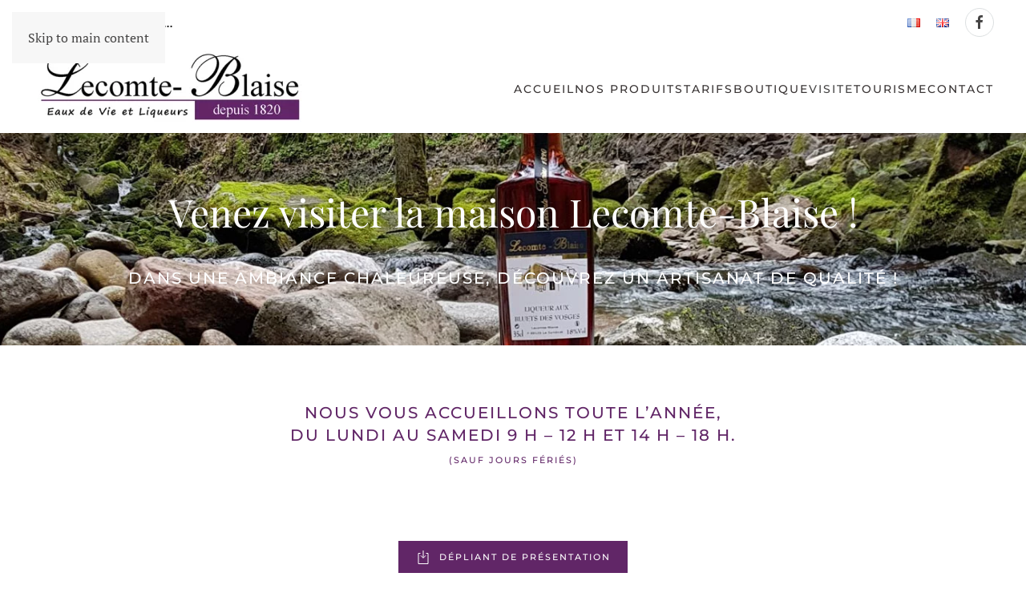

--- FILE ---
content_type: text/html; charset=UTF-8
request_url: https://www.lecomte-blaise.com/visite-degustation-film/
body_size: 14772
content:
<!DOCTYPE html>
<html lang="fr-FR">
    <head>
        <meta charset="UTF-8">
        <meta name="viewport" content="width=device-width, initial-scale=1">
        <link rel="icon" href="/wp-content/uploads/2023/07/favicon.png" sizes="any">
                <link rel="apple-touch-icon" href="/wp-content/uploads/2023/07/favicon.png">
                <meta name='robots' content='index, follow, max-image-preview:large, max-snippet:-1, max-video-preview:-1' />
<link rel="alternate" href="https://www.lecomte-blaise.com/visite-degustation-film/" hreflang="fr" />
<link rel="alternate" href="https://www.lecomte-blaise.com/en/visit/" hreflang="en" />

	<!-- This site is optimized with the Yoast SEO plugin v26.1.1 - https://yoast.com/wordpress/plugins/seo/ -->
	<title>Lecomte-Baise visite dégustation film distillerie boutique</title>
	<meta name="description" content="Comme plus de 25000 visiteurs par an, visitez Lecomte-Blaise et découvrez un artisanat de qualité et dégustez les spécialités régionales !" />
	<link rel="canonical" href="https://www.lecomte-blaise.com/visite-degustation-film/" />
	<meta property="og:locale" content="fr_FR" />
	<meta property="og:locale:alternate" content="en_GB" />
	<meta property="og:type" content="article" />
	<meta property="og:title" content="Lecomte-Baise visite dégustation film distillerie boutique" />
	<meta property="og:description" content="Comme plus de 25000 visiteurs par an, visitez Lecomte-Blaise et découvrez un artisanat de qualité et dégustez les spécialités régionales !" />
	<meta property="og:url" content="https://www.lecomte-blaise.com/visite-degustation-film/" />
	<meta property="og:site_name" content="Lecomte Blaise" />
	<meta property="article:publisher" content="https://www.facebook.com/LecomteBlaise" />
	<meta property="article:modified_time" content="2025-04-29T06:52:32+00:00" />
	<meta name="twitter:card" content="summary_large_image" />
	<meta name="twitter:label1" content="Durée de lecture estimée" />
	<meta name="twitter:data1" content="3 minutes" />
	<script type="application/ld+json" class="yoast-schema-graph">{"@context":"https://schema.org","@graph":[{"@type":"WebPage","@id":"https://www.lecomte-blaise.com/visite-degustation-film/","url":"https://www.lecomte-blaise.com/visite-degustation-film/","name":"Lecomte-Baise visite dégustation film distillerie boutique","isPartOf":{"@id":"https://www.lecomte-blaise.com/#website"},"datePublished":"2023-06-28T11:43:51+00:00","dateModified":"2025-04-29T06:52:32+00:00","description":"Comme plus de 25000 visiteurs par an, visitez Lecomte-Blaise et découvrez un artisanat de qualité et dégustez les spécialités régionales !","breadcrumb":{"@id":"https://www.lecomte-blaise.com/visite-degustation-film/#breadcrumb"},"inLanguage":"fr-FR","potentialAction":[{"@type":"ReadAction","target":["https://www.lecomte-blaise.com/visite-degustation-film/"]}]},{"@type":"BreadcrumbList","@id":"https://www.lecomte-blaise.com/visite-degustation-film/#breadcrumb","itemListElement":[{"@type":"ListItem","position":1,"name":"Accueil","item":"https://www.lecomte-blaise.com/"},{"@type":"ListItem","position":2,"name":"Visite"}]},{"@type":"WebSite","@id":"https://www.lecomte-blaise.com/#website","url":"https://www.lecomte-blaise.com/","name":"Lecomte Blaise","description":"Fabrication et vente eaux de vie et liqueurs","publisher":{"@id":"https://www.lecomte-blaise.com/#organization"},"potentialAction":[{"@type":"SearchAction","target":{"@type":"EntryPoint","urlTemplate":"https://www.lecomte-blaise.com/?s={search_term_string}"},"query-input":{"@type":"PropertyValueSpecification","valueRequired":true,"valueName":"search_term_string"}}],"inLanguage":"fr-FR"},{"@type":"Organization","@id":"https://www.lecomte-blaise.com/#organization","name":"Lecomte Blaise","url":"https://www.lecomte-blaise.com/","logo":{"@type":"ImageObject","inLanguage":"fr-FR","@id":"https://www.lecomte-blaise.com/#/schema/logo/image/","url":"https://www.lecomte-blaise.com/wp-content/uploads/2023/06/logo-Lecomte-Blaise.jpg","contentUrl":"https://www.lecomte-blaise.com/wp-content/uploads/2023/06/logo-Lecomte-Blaise.jpg","width":500,"height":157,"caption":"Lecomte Blaise"},"image":{"@id":"https://www.lecomte-blaise.com/#/schema/logo/image/"},"sameAs":["https://www.facebook.com/LecomteBlaise"]}]}</script>
	<!-- / Yoast SEO plugin. -->


<link rel="alternate" type="application/rss+xml" title="Lecomte Blaise &raquo; Flux" href="https://www.lecomte-blaise.com/feed/" />
<link rel="alternate" type="application/rss+xml" title="Lecomte Blaise &raquo; Flux des commentaires" href="https://www.lecomte-blaise.com/comments/feed/" />
<link rel="preload" href="https://www.lecomte-blaise.com/wp-content/uploads/2023/06/logo-Lecomte-Blaise.jpg" as="image" />
<link rel="alternate" title="oEmbed (JSON)" type="application/json+oembed" href="https://www.lecomte-blaise.com/wp-json/oembed/1.0/embed?url=https%3A%2F%2Fwww.lecomte-blaise.com%2Fvisite-degustation-film%2F" />
<link rel="alternate" title="oEmbed (XML)" type="text/xml+oembed" href="https://www.lecomte-blaise.com/wp-json/oembed/1.0/embed?url=https%3A%2F%2Fwww.lecomte-blaise.com%2Fvisite-degustation-film%2F&#038;format=xml" />
<style id='wp-emoji-styles-inline-css'>

	img.wp-smiley, img.emoji {
		display: inline !important;
		border: none !important;
		box-shadow: none !important;
		height: 1em !important;
		width: 1em !important;
		margin: 0 0.07em !important;
		vertical-align: -0.1em !important;
		background: none !important;
		padding: 0 !important;
	}
/*# sourceURL=wp-emoji-styles-inline-css */
</style>
<style id='wp-block-library-inline-css'>
:root{--wp-block-synced-color:#7a00df;--wp-block-synced-color--rgb:122,0,223;--wp-bound-block-color:var(--wp-block-synced-color);--wp-editor-canvas-background:#ddd;--wp-admin-theme-color:#007cba;--wp-admin-theme-color--rgb:0,124,186;--wp-admin-theme-color-darker-10:#006ba1;--wp-admin-theme-color-darker-10--rgb:0,107,160.5;--wp-admin-theme-color-darker-20:#005a87;--wp-admin-theme-color-darker-20--rgb:0,90,135;--wp-admin-border-width-focus:2px}@media (min-resolution:192dpi){:root{--wp-admin-border-width-focus:1.5px}}.wp-element-button{cursor:pointer}:root .has-very-light-gray-background-color{background-color:#eee}:root .has-very-dark-gray-background-color{background-color:#313131}:root .has-very-light-gray-color{color:#eee}:root .has-very-dark-gray-color{color:#313131}:root .has-vivid-green-cyan-to-vivid-cyan-blue-gradient-background{background:linear-gradient(135deg,#00d084,#0693e3)}:root .has-purple-crush-gradient-background{background:linear-gradient(135deg,#34e2e4,#4721fb 50%,#ab1dfe)}:root .has-hazy-dawn-gradient-background{background:linear-gradient(135deg,#faaca8,#dad0ec)}:root .has-subdued-olive-gradient-background{background:linear-gradient(135deg,#fafae1,#67a671)}:root .has-atomic-cream-gradient-background{background:linear-gradient(135deg,#fdd79a,#004a59)}:root .has-nightshade-gradient-background{background:linear-gradient(135deg,#330968,#31cdcf)}:root .has-midnight-gradient-background{background:linear-gradient(135deg,#020381,#2874fc)}:root{--wp--preset--font-size--normal:16px;--wp--preset--font-size--huge:42px}.has-regular-font-size{font-size:1em}.has-larger-font-size{font-size:2.625em}.has-normal-font-size{font-size:var(--wp--preset--font-size--normal)}.has-huge-font-size{font-size:var(--wp--preset--font-size--huge)}.has-text-align-center{text-align:center}.has-text-align-left{text-align:left}.has-text-align-right{text-align:right}.has-fit-text{white-space:nowrap!important}#end-resizable-editor-section{display:none}.aligncenter{clear:both}.items-justified-left{justify-content:flex-start}.items-justified-center{justify-content:center}.items-justified-right{justify-content:flex-end}.items-justified-space-between{justify-content:space-between}.screen-reader-text{border:0;clip-path:inset(50%);height:1px;margin:-1px;overflow:hidden;padding:0;position:absolute;width:1px;word-wrap:normal!important}.screen-reader-text:focus{background-color:#ddd;clip-path:none;color:#444;display:block;font-size:1em;height:auto;left:5px;line-height:normal;padding:15px 23px 14px;text-decoration:none;top:5px;width:auto;z-index:100000}html :where(.has-border-color){border-style:solid}html :where([style*=border-top-color]){border-top-style:solid}html :where([style*=border-right-color]){border-right-style:solid}html :where([style*=border-bottom-color]){border-bottom-style:solid}html :where([style*=border-left-color]){border-left-style:solid}html :where([style*=border-width]){border-style:solid}html :where([style*=border-top-width]){border-top-style:solid}html :where([style*=border-right-width]){border-right-style:solid}html :where([style*=border-bottom-width]){border-bottom-style:solid}html :where([style*=border-left-width]){border-left-style:solid}html :where(img[class*=wp-image-]){height:auto;max-width:100%}:where(figure){margin:0 0 1em}html :where(.is-position-sticky){--wp-admin--admin-bar--position-offset:var(--wp-admin--admin-bar--height,0px)}@media screen and (max-width:600px){html :where(.is-position-sticky){--wp-admin--admin-bar--position-offset:0px}}

/*# sourceURL=wp-block-library-inline-css */
</style><style id='global-styles-inline-css'>
:root{--wp--preset--aspect-ratio--square: 1;--wp--preset--aspect-ratio--4-3: 4/3;--wp--preset--aspect-ratio--3-4: 3/4;--wp--preset--aspect-ratio--3-2: 3/2;--wp--preset--aspect-ratio--2-3: 2/3;--wp--preset--aspect-ratio--16-9: 16/9;--wp--preset--aspect-ratio--9-16: 9/16;--wp--preset--color--black: #000000;--wp--preset--color--cyan-bluish-gray: #abb8c3;--wp--preset--color--white: #ffffff;--wp--preset--color--pale-pink: #f78da7;--wp--preset--color--vivid-red: #cf2e2e;--wp--preset--color--luminous-vivid-orange: #ff6900;--wp--preset--color--luminous-vivid-amber: #fcb900;--wp--preset--color--light-green-cyan: #7bdcb5;--wp--preset--color--vivid-green-cyan: #00d084;--wp--preset--color--pale-cyan-blue: #8ed1fc;--wp--preset--color--vivid-cyan-blue: #0693e3;--wp--preset--color--vivid-purple: #9b51e0;--wp--preset--gradient--vivid-cyan-blue-to-vivid-purple: linear-gradient(135deg,rgb(6,147,227) 0%,rgb(155,81,224) 100%);--wp--preset--gradient--light-green-cyan-to-vivid-green-cyan: linear-gradient(135deg,rgb(122,220,180) 0%,rgb(0,208,130) 100%);--wp--preset--gradient--luminous-vivid-amber-to-luminous-vivid-orange: linear-gradient(135deg,rgb(252,185,0) 0%,rgb(255,105,0) 100%);--wp--preset--gradient--luminous-vivid-orange-to-vivid-red: linear-gradient(135deg,rgb(255,105,0) 0%,rgb(207,46,46) 100%);--wp--preset--gradient--very-light-gray-to-cyan-bluish-gray: linear-gradient(135deg,rgb(238,238,238) 0%,rgb(169,184,195) 100%);--wp--preset--gradient--cool-to-warm-spectrum: linear-gradient(135deg,rgb(74,234,220) 0%,rgb(151,120,209) 20%,rgb(207,42,186) 40%,rgb(238,44,130) 60%,rgb(251,105,98) 80%,rgb(254,248,76) 100%);--wp--preset--gradient--blush-light-purple: linear-gradient(135deg,rgb(255,206,236) 0%,rgb(152,150,240) 100%);--wp--preset--gradient--blush-bordeaux: linear-gradient(135deg,rgb(254,205,165) 0%,rgb(254,45,45) 50%,rgb(107,0,62) 100%);--wp--preset--gradient--luminous-dusk: linear-gradient(135deg,rgb(255,203,112) 0%,rgb(199,81,192) 50%,rgb(65,88,208) 100%);--wp--preset--gradient--pale-ocean: linear-gradient(135deg,rgb(255,245,203) 0%,rgb(182,227,212) 50%,rgb(51,167,181) 100%);--wp--preset--gradient--electric-grass: linear-gradient(135deg,rgb(202,248,128) 0%,rgb(113,206,126) 100%);--wp--preset--gradient--midnight: linear-gradient(135deg,rgb(2,3,129) 0%,rgb(40,116,252) 100%);--wp--preset--font-size--small: 13px;--wp--preset--font-size--medium: 20px;--wp--preset--font-size--large: 36px;--wp--preset--font-size--x-large: 42px;--wp--preset--spacing--20: 0.44rem;--wp--preset--spacing--30: 0.67rem;--wp--preset--spacing--40: 1rem;--wp--preset--spacing--50: 1.5rem;--wp--preset--spacing--60: 2.25rem;--wp--preset--spacing--70: 3.38rem;--wp--preset--spacing--80: 5.06rem;--wp--preset--shadow--natural: 6px 6px 9px rgba(0, 0, 0, 0.2);--wp--preset--shadow--deep: 12px 12px 50px rgba(0, 0, 0, 0.4);--wp--preset--shadow--sharp: 6px 6px 0px rgba(0, 0, 0, 0.2);--wp--preset--shadow--outlined: 6px 6px 0px -3px rgb(255, 255, 255), 6px 6px rgb(0, 0, 0);--wp--preset--shadow--crisp: 6px 6px 0px rgb(0, 0, 0);}:where(.is-layout-flex){gap: 0.5em;}:where(.is-layout-grid){gap: 0.5em;}body .is-layout-flex{display: flex;}.is-layout-flex{flex-wrap: wrap;align-items: center;}.is-layout-flex > :is(*, div){margin: 0;}body .is-layout-grid{display: grid;}.is-layout-grid > :is(*, div){margin: 0;}:where(.wp-block-columns.is-layout-flex){gap: 2em;}:where(.wp-block-columns.is-layout-grid){gap: 2em;}:where(.wp-block-post-template.is-layout-flex){gap: 1.25em;}:where(.wp-block-post-template.is-layout-grid){gap: 1.25em;}.has-black-color{color: var(--wp--preset--color--black) !important;}.has-cyan-bluish-gray-color{color: var(--wp--preset--color--cyan-bluish-gray) !important;}.has-white-color{color: var(--wp--preset--color--white) !important;}.has-pale-pink-color{color: var(--wp--preset--color--pale-pink) !important;}.has-vivid-red-color{color: var(--wp--preset--color--vivid-red) !important;}.has-luminous-vivid-orange-color{color: var(--wp--preset--color--luminous-vivid-orange) !important;}.has-luminous-vivid-amber-color{color: var(--wp--preset--color--luminous-vivid-amber) !important;}.has-light-green-cyan-color{color: var(--wp--preset--color--light-green-cyan) !important;}.has-vivid-green-cyan-color{color: var(--wp--preset--color--vivid-green-cyan) !important;}.has-pale-cyan-blue-color{color: var(--wp--preset--color--pale-cyan-blue) !important;}.has-vivid-cyan-blue-color{color: var(--wp--preset--color--vivid-cyan-blue) !important;}.has-vivid-purple-color{color: var(--wp--preset--color--vivid-purple) !important;}.has-black-background-color{background-color: var(--wp--preset--color--black) !important;}.has-cyan-bluish-gray-background-color{background-color: var(--wp--preset--color--cyan-bluish-gray) !important;}.has-white-background-color{background-color: var(--wp--preset--color--white) !important;}.has-pale-pink-background-color{background-color: var(--wp--preset--color--pale-pink) !important;}.has-vivid-red-background-color{background-color: var(--wp--preset--color--vivid-red) !important;}.has-luminous-vivid-orange-background-color{background-color: var(--wp--preset--color--luminous-vivid-orange) !important;}.has-luminous-vivid-amber-background-color{background-color: var(--wp--preset--color--luminous-vivid-amber) !important;}.has-light-green-cyan-background-color{background-color: var(--wp--preset--color--light-green-cyan) !important;}.has-vivid-green-cyan-background-color{background-color: var(--wp--preset--color--vivid-green-cyan) !important;}.has-pale-cyan-blue-background-color{background-color: var(--wp--preset--color--pale-cyan-blue) !important;}.has-vivid-cyan-blue-background-color{background-color: var(--wp--preset--color--vivid-cyan-blue) !important;}.has-vivid-purple-background-color{background-color: var(--wp--preset--color--vivid-purple) !important;}.has-black-border-color{border-color: var(--wp--preset--color--black) !important;}.has-cyan-bluish-gray-border-color{border-color: var(--wp--preset--color--cyan-bluish-gray) !important;}.has-white-border-color{border-color: var(--wp--preset--color--white) !important;}.has-pale-pink-border-color{border-color: var(--wp--preset--color--pale-pink) !important;}.has-vivid-red-border-color{border-color: var(--wp--preset--color--vivid-red) !important;}.has-luminous-vivid-orange-border-color{border-color: var(--wp--preset--color--luminous-vivid-orange) !important;}.has-luminous-vivid-amber-border-color{border-color: var(--wp--preset--color--luminous-vivid-amber) !important;}.has-light-green-cyan-border-color{border-color: var(--wp--preset--color--light-green-cyan) !important;}.has-vivid-green-cyan-border-color{border-color: var(--wp--preset--color--vivid-green-cyan) !important;}.has-pale-cyan-blue-border-color{border-color: var(--wp--preset--color--pale-cyan-blue) !important;}.has-vivid-cyan-blue-border-color{border-color: var(--wp--preset--color--vivid-cyan-blue) !important;}.has-vivid-purple-border-color{border-color: var(--wp--preset--color--vivid-purple) !important;}.has-vivid-cyan-blue-to-vivid-purple-gradient-background{background: var(--wp--preset--gradient--vivid-cyan-blue-to-vivid-purple) !important;}.has-light-green-cyan-to-vivid-green-cyan-gradient-background{background: var(--wp--preset--gradient--light-green-cyan-to-vivid-green-cyan) !important;}.has-luminous-vivid-amber-to-luminous-vivid-orange-gradient-background{background: var(--wp--preset--gradient--luminous-vivid-amber-to-luminous-vivid-orange) !important;}.has-luminous-vivid-orange-to-vivid-red-gradient-background{background: var(--wp--preset--gradient--luminous-vivid-orange-to-vivid-red) !important;}.has-very-light-gray-to-cyan-bluish-gray-gradient-background{background: var(--wp--preset--gradient--very-light-gray-to-cyan-bluish-gray) !important;}.has-cool-to-warm-spectrum-gradient-background{background: var(--wp--preset--gradient--cool-to-warm-spectrum) !important;}.has-blush-light-purple-gradient-background{background: var(--wp--preset--gradient--blush-light-purple) !important;}.has-blush-bordeaux-gradient-background{background: var(--wp--preset--gradient--blush-bordeaux) !important;}.has-luminous-dusk-gradient-background{background: var(--wp--preset--gradient--luminous-dusk) !important;}.has-pale-ocean-gradient-background{background: var(--wp--preset--gradient--pale-ocean) !important;}.has-electric-grass-gradient-background{background: var(--wp--preset--gradient--electric-grass) !important;}.has-midnight-gradient-background{background: var(--wp--preset--gradient--midnight) !important;}.has-small-font-size{font-size: var(--wp--preset--font-size--small) !important;}.has-medium-font-size{font-size: var(--wp--preset--font-size--medium) !important;}.has-large-font-size{font-size: var(--wp--preset--font-size--large) !important;}.has-x-large-font-size{font-size: var(--wp--preset--font-size--x-large) !important;}
/*# sourceURL=global-styles-inline-css */
</style>

<style id='classic-theme-styles-inline-css'>
/*! This file is auto-generated */
.wp-block-button__link{color:#fff;background-color:#32373c;border-radius:9999px;box-shadow:none;text-decoration:none;padding:calc(.667em + 2px) calc(1.333em + 2px);font-size:1.125em}.wp-block-file__button{background:#32373c;color:#fff;text-decoration:none}
/*# sourceURL=/wp-includes/css/classic-themes.min.css */
</style>
<style id='age-gate-custom-inline-css'>
:root{--ag-background-color: rgba(0,0,0,0.7);--ag-background-image-position: center center;--ag-background-image-opacity: 1;--ag-form-background: rgba(255,255,255,1);--ag-text-color: #000000;--ag-blur: 5px;}
/*# sourceURL=age-gate-custom-inline-css */
</style>
<link rel='stylesheet' id='age-gate-css' href='https://www.lecomte-blaise.com/wp-content/plugins/age-gate/dist/main.css?ver=3.7.1' media='all' />
<style id='age-gate-options-inline-css'>
:root{--ag-background-color: rgba(0,0,0,0.7);--ag-background-image-position: center center;--ag-background-image-opacity: 1;--ag-form-background: rgba(255,255,255,1);--ag-text-color: #000000;--ag-blur: 5px;}
/*# sourceURL=age-gate-options-inline-css */
</style>
<link rel='stylesheet' id='contact-form-7-css' href='https://www.lecomte-blaise.com/wp-content/plugins/contact-form-7/includes/css/styles.css?ver=6.1.2' media='all' />
<link href="https://www.lecomte-blaise.com/wp-content/themes/yootheme/css/theme.1.css?ver=1765808659" rel="stylesheet">
<link rel="https://api.w.org/" href="https://www.lecomte-blaise.com/wp-json/" /><link rel="alternate" title="JSON" type="application/json" href="https://www.lecomte-blaise.com/wp-json/wp/v2/pages/12" /><link rel="EditURI" type="application/rsd+xml" title="RSD" href="https://www.lecomte-blaise.com/xmlrpc.php?rsd" />
<meta name="generator" content="WordPress 6.9" />
<link rel='shortlink' href='https://www.lecomte-blaise.com/?p=12' />
<script src="https://www.lecomte-blaise.com/wp-content/themes/yootheme/packages/theme-cookie/app/cookie.min.js?ver=4.5.28" defer></script>
<script src="https://www.lecomte-blaise.com/wp-content/themes/yootheme/vendor/assets/uikit/dist/js/uikit.min.js?ver=4.5.28"></script>
<script src="https://www.lecomte-blaise.com/wp-content/themes/yootheme/vendor/assets/uikit/dist/js/uikit-icons-fuse.min.js?ver=4.5.28"></script>
<script src="https://www.lecomte-blaise.com/wp-content/themes/yootheme/js/theme.js?ver=4.5.28"></script>
<script>window.yootheme ||= {}; var $theme = yootheme.theme = {"cookie":{"mode":"consent","template":"<div class=\"tm-cookie-banner uk-section uk-section-xsmall uk-section-primary uk-position-bottom uk-position-fixed\">\n        <div class=\"uk-container uk-container-expand uk-text-center\">\n\n            <p>Outre les cookies n\u00e9cessaires au bon fonctionnement du site, nous utilisons des cookies \u00e0 but statistique. En naviguant sur ce site, vous acceptez notre utilisation des cookies. Pour les param\u00e9trer, veuillez vous r\u00e9f\u00e9rer \u00e0 notre <a href=\"https:\/\/www.boutique.lecomte-blaise.com\/politique-de-confidentialite\/\">politique de confidentialit\u00e9<\/a>.<\/p>\n                            <button type=\"button\" class=\"js-accept uk-button uk-button-secondary uk-margin-small-left\" data-uk-toggle=\"target: !.uk-section; animation: true\">Accepter<\/button>\n            \n                        <button type=\"button\" class=\"js-reject uk-button uk-button-secondary uk-margin-small-left\" data-uk-toggle=\"target: !.uk-section; animation: true\">Non<\/button>\n            \n        <\/div>\n    <\/div>","position":"bottom"},"i18n":{"close":{"label":"Fermer","0":"yootheme"},"totop":{"label":"Back to top","0":"yootheme"},"marker":{"label":"Open","0":"yootheme"},"navbarToggleIcon":{"label":"Ouvrir le menu","0":"yootheme"},"paginationPrevious":{"label":"Page pr\u00e9c\u00e9dente","0":"yootheme"},"paginationNext":{"label":"Page suivante","0":"yootheme"},"searchIcon":{"toggle":"Open Search","submit":"Submit Search"},"slider":{"next":"Next slide","previous":"Previous slide","slideX":"Slide %s","slideLabel":"%s of %s"},"slideshow":{"next":"Next slide","previous":"Previous slide","slideX":"Slide %s","slideLabel":"%s of %s"},"lightboxPanel":{"next":"Next slide","previous":"Previous slide","slideLabel":"%s of %s","close":"Close"}}};</script>
		<style id="wp-custom-css">
			.age-gate-heading-title-logo, .age-gate__heading-title--logo {
    max-width: var(--ag-logo-max-width,80%);
}		</style>
		    </head>
    <body class="wp-singular page-template-default page page-id-12 wp-theme-yootheme ">

        
        <div class="uk-hidden-visually uk-notification uk-notification-top-left uk-width-auto">
            <div class="uk-notification-message">
                <a href="#tm-main" class="uk-link-reset">Skip to main content</a>
            </div>
        </div>

        
        
        <div class="tm-page">

                        


<header class="tm-header-mobile uk-hidden@m">


    
        <div class="uk-navbar-container">

            <div class="uk-container uk-container-expand">
                <nav class="uk-navbar" uk-navbar="{&quot;align&quot;:&quot;left&quot;,&quot;container&quot;:&quot;.tm-header-mobile&quot;,&quot;boundary&quot;:&quot;.tm-header-mobile .uk-navbar-container&quot;}">

                                        <div class="uk-navbar-left ">

                                                    <a href="https://www.lecomte-blaise.com/" aria-label="Retourner à l'accueil" class="uk-logo uk-navbar-item">
    <picture>
<source type="image/webp" srcset="/wp-content/themes/yootheme/cache/60/logo-Lecomte-Blaise-608eace3.webp 220w, /wp-content/themes/yootheme/cache/54/logo-Lecomte-Blaise-542ced2b.webp 440w" sizes="(min-width: 220px) 220px">
<img alt loading="eager" src="/wp-content/themes/yootheme/cache/61/logo-Lecomte-Blaise-61f34eb2.jpeg" width="220" height="69">
</picture></a>                        
                        
                        
                    </div>
                    
                    
                                        <div class="uk-navbar-right">

                                                                            
                                                    <a uk-toggle href="#tm-dialog-mobile" class="uk-navbar-toggle">

        
        <div uk-navbar-toggle-icon></div>

        
    </a>                        
                    </div>
                    
                </nav>
            </div>

        </div>

    



        <div id="tm-dialog-mobile" uk-offcanvas="container: true; overlay: true" mode="slide" flip>
        <div class="uk-offcanvas-bar uk-flex uk-flex-column">

                        <button class="uk-offcanvas-close uk-close-large" type="button" uk-close uk-toggle="cls: uk-close-large; mode: media; media: @s"></button>
            
                        <div class="uk-margin-auto-bottom">
                
<div class="uk-panel widget widget_nav_menu" id="nav_menu-7">

    
    
<ul class="uk-nav uk-nav-default">
    
	<li class="menu-item menu-item-type-post_type menu-item-object-page menu-item-home"><a href="https://www.lecomte-blaise.com/">Accueil</a></li>
	<li class="menu-item menu-item-type-post_type menu-item-object-page"><a href="https://www.lecomte-blaise.com/cocktails-liqueurs-mirabelle/">Nos produits</a></li>
	<li class="menu-item menu-item-type-post_type menu-item-object-page"><a href="https://www.lecomte-blaise.com/tarifs-particuliers-professionnels/">Tarifs</a></li>
	<li class="menu-item menu-item-type-custom menu-item-object-custom"><a href="https://www.boutique.lecomte-blaise.com/">Boutique</a></li>
	<li class="menu-item menu-item-type-post_type menu-item-object-page current-menu-item page_item page-item-12 current_page_item uk-active"><a href="https://www.lecomte-blaise.com/visite-degustation-film/">Visite</a></li>
	<li class="menu-item menu-item-type-post_type menu-item-object-page"><a href="https://www.lecomte-blaise.com/tourisme-sejour-vosges/">Tourisme</a></li>
	<li class="menu-item menu-item-type-post_type menu-item-object-page"><a href="https://www.lecomte-blaise.com/contact-informations-formulaire/">Contact</a></li></ul>

</div>
            </div>
            
            
        </div>
    </div>
    
    
    

</header>


<div class="tm-toolbar tm-toolbar-default uk-visible@m">
    <div class="uk-container uk-flex uk-flex-middle">

                <div>
            <div class="uk-grid-medium uk-child-width-auto uk-flex-middle" uk-grid="margin: uk-margin-small-top">

                                <div>
<div class="uk-panel widget widget_builderwidget" id="builderwidget-4">

    
    <div class="uk-grid tm-grid-expand uk-child-width-1-1 uk-grid-margin">
<div class="uk-width-1-1">
    
        
            
            
            
                
                    <div class="uk-panel uk-margin"><p><em>Dans les Hautes-Vosges...</em></p></div>
                
            
        
    
</div></div>
</div>
</div>                
                
            </div>
        </div>
        
                <div class="uk-margin-auto-left">
            <div class="uk-grid-medium uk-child-width-auto uk-flex-middle" uk-grid="margin: uk-margin-small-top">
                <div>
<div class="uk-panel widget widget_nav_menu" id="nav_menu-6">

    
    
<ul class="uk-subnav" uk-dropnav="{&quot;boundary&quot;:&quot;false&quot;,&quot;container&quot;:&quot;body&quot;}">
    
	<li class="lang-item lang-item-3 lang-item-fr current-lang lang-item-first menu-item menu-item-type-custom menu-item-object-custom"><a href="https://www.lecomte-blaise.com/visite-degustation-film/"><img src="[data-uri]" alt="Français" width="16" height="11" style="width: 16px; height: 11px;" /></a></li>
	<li class="lang-item lang-item-6 lang-item-en menu-item menu-item-type-custom menu-item-object-custom"><a href="https://www.lecomte-blaise.com/en/visit/"><img src="[data-uri]" alt="English" width="16" height="11" style="width: 16px; height: 11px;" /></a></li></ul>

</div>
</div><div>
<div class="uk-panel">

    
    <ul class="uk-grid uk-flex-inline uk-flex-middle uk-flex-nowrap uk-grid-small">                    <li><a href="https://www.facebook.com/LecomteBlaise/" class="uk-preserve-width uk-icon-button" rel="noreferrer" target="_blank"><span uk-icon="icon: facebook;"></span></a></li>
            </ul>
</div>
</div>            </div>
        </div>
        
    </div>
</div>

<header class="tm-header uk-visible@m">



    
        <div class="uk-navbar-container">

            <div class="uk-container">
                <nav class="uk-navbar" uk-navbar="{&quot;align&quot;:&quot;left&quot;,&quot;container&quot;:&quot;.tm-header&quot;,&quot;boundary&quot;:&quot;.tm-header .uk-navbar-container&quot;}">

                                        <div class="uk-navbar-left ">

                                                    <a href="https://www.lecomte-blaise.com/" aria-label="Retourner à l'accueil" class="uk-logo uk-navbar-item">
    <picture>
<source type="image/webp" srcset="/wp-content/themes/yootheme/cache/55/logo-Lecomte-Blaise-55e73268.webp 350w, /wp-content/themes/yootheme/cache/19/logo-Lecomte-Blaise-1983389e.webp 499w, /wp-content/themes/yootheme/cache/57/logo-Lecomte-Blaise-57d424f6.webp 500w" sizes="(min-width: 350px) 350px">
<img alt loading="eager" src="/wp-content/themes/yootheme/cache/54/logo-Lecomte-Blaise-549ad039.jpeg" width="350" height="110">
</picture></a>                        
                        
                        
                    </div>
                    
                    
                                        <div class="uk-navbar-right">

                                                    
<ul class="uk-navbar-nav">
    
	<li class="menu-item menu-item-type-post_type menu-item-object-page menu-item-home"><a href="https://www.lecomte-blaise.com/">Accueil</a></li>
	<li class="menu-item menu-item-type-post_type menu-item-object-page"><a href="https://www.lecomte-blaise.com/cocktails-liqueurs-mirabelle/">Nos produits</a></li>
	<li class="menu-item menu-item-type-post_type menu-item-object-page"><a href="https://www.lecomte-blaise.com/tarifs-particuliers-professionnels/">Tarifs</a></li>
	<li class="menu-item menu-item-type-custom menu-item-object-custom"><a href="https://www.boutique.lecomte-blaise.com/">Boutique</a></li>
	<li class="menu-item menu-item-type-post_type menu-item-object-page current-menu-item page_item page-item-12 current_page_item uk-active"><a href="https://www.lecomte-blaise.com/visite-degustation-film/">Visite</a></li>
	<li class="menu-item menu-item-type-post_type menu-item-object-page"><a href="https://www.lecomte-blaise.com/tourisme-sejour-vosges/">Tourisme</a></li>
	<li class="menu-item menu-item-type-post_type menu-item-object-page"><a href="https://www.lecomte-blaise.com/contact-informations-formulaire/">Contact</a></li></ul>
                        
                                                                            
                    </div>
                    
                </nav>
            </div>

        </div>

    







</header>

            
            
            <main id="tm-main" >

                <!-- Builder #page -->
<div class="uk-section-default">
        <div data-src="/wp-content/uploads/2023/06/riviere.jpg" data-sources="[{&quot;type&quot;:&quot;image\/webp&quot;,&quot;srcset&quot;:&quot;\/wp-content\/themes\/yootheme\/cache\/97\/riviere-97563d89.webp 2000w&quot;,&quot;sizes&quot;:&quot;(max-aspect-ratio: 2000\/780) 256vh&quot;}]" uk-img class="uk-background-norepeat uk-background-cover uk-background-center-center uk-background-fixed uk-section">    
        
        
        
            
                                <div class="uk-container">                
                    <div class="uk-grid tm-grid-expand uk-child-width-1-1 uk-grid-margin">
<div class="uk-light uk-width-1-1@m">
    
        
            
            
            
                
                    
<h2 class="uk-heading-small uk-text-center">        Venez visiter la maison Lecomte-Blaise !    </h2>
<div class="uk-h4 uk-text-center">        Dans une ambiance chaleureuse, découvrez un artisanat de qualité !    </div>
                
            
        
    
</div></div>
                                </div>                
            
        
        </div>
    
</div>
<div class="uk-section-default uk-section">
    
        
        
        
            
                                <div class="uk-container">                
                    <div class="uk-grid tm-grid-expand uk-child-width-1-1 uk-margin-large">
<div class="uk-width-1-1@m">
    
        
            
            
            
                
                    
<div class="uk-h4 uk-text-primary uk-text-center">        <p>Nous vous accueillons toute l’année, <br />du lundi au samedi 9 h &#8211; 12 h et 14 h &#8211; 18 h.<br /><span style="font-size: 8pt;">(sauf jours fériés)</span></p>    </div>
                
            
        
    
</div></div><div class="uk-grid tm-grid-expand uk-child-width-1-1 uk-grid-margin">
<div class="uk-width-1-1@m">
    
        
            
            
            
                
                    
<div class="uk-margin uk-text-center">
    
    
        
        
<a class="el-content uk-button uk-button-default uk-flex-inline uk-flex-center uk-flex-middle" href="/wp-content/uploads/2025/04/depliant-Lecomte-Blaise-2025.pdf" target="_blank">
        <span class="uk-margin-small-right" uk-icon="pull"></span>    
        dépliant de présentation    
    
</a>


        
    
    
</div>

                
            
        
    
</div></div><div class="uk-grid tm-grid-expand uk-grid-margin" uk-grid>
<div class="uk-grid-item-match uk-width-1-2@m">
        <div class="uk-tile-muted uk-tile  uk-tile-small">    
        
            
            
            
                
                    
<h2 class="uk-text-center">        Individuels    </h2>
<div class="uk-panel uk-margin-remove-first-child uk-margin uk-text-justify">
    
        
            
                
            
            
                
                
                    

        
        
        
    
                

    
                <picture>
<source type="image/webp" srcset="/wp-content/themes/yootheme/cache/8c/visite-individuel-8c14e2b6.webp 768w, /wp-content/themes/yootheme/cache/77/visite-individuel-770e48b3.webp 800w" sizes="(min-width: 800px) 800px">
<img decoding="async" src="/wp-content/themes/yootheme/cache/51/visite-individuel-5183892b.jpeg" width="800" height="533" alt="accueil avec le sourire dégustation film vente" loading="lazy" class="el-image uk-margin-top">
</picture>        
        
    
        
        
                <div class="el-content uk-panel uk-margin-top"><p>Grâce à notre circuit de <strong>visite libre</strong>, vous pourrez découvrir à votre rythme la cuverie de fruits de 1903, un alambic de démonstration, la préparation des commandes…<br />Partez à la découverte des multiples parfums de fruits, du savoir-faire, apprenez à connaître les étapes qui conduisent à obtenir une grande eau-de-vie.</p>
<p>Lors de votre visite, assistez à la projection d’un film sur les différentes étapes de la fabrication (en&nbsp;français).<br />La visite se conclue dans la plus grande convivialité par une dégustation des spécialités à choisir dans&nbsp;notre gamme. Eaux de Vie, liqueurs, cocktails, apéritifs, absinthes… qu’aimeriez-vous déguster ?</p>
<p>Visite libre, film et dégustation gratuits. Possibilité d’achats</p></div>        
        
        

                
                
            
        
    
</div>
                
            
        
        </div>    
</div>
<div class="uk-grid-item-match uk-width-1-2@m">
        <div class="uk-card-primary uk-card uk-card-small uk-card-body">    
        
            
            
            
                
                    
<h2 class="uk-text-center">        Groupes (+ 25 pers)    </h2>
<div class="uk-panel uk-margin-remove-first-child uk-margin uk-text-justify">
    
        
            
                
            
            
                                

    
                <picture>
<source type="image/webp" srcset="/wp-content/themes/yootheme/cache/e3/visitez-2-2-e3edf9b6.webp 768w, /wp-content/themes/yootheme/cache/82/visitez-2-2-826bc2c8.webp 799w, /wp-content/themes/yootheme/cache/a2/visitez-2-2-a26e592c.webp 800w" sizes="(min-width: 800px) 800px">
<img decoding="async" src="/wp-content/themes/yootheme/cache/b8/visitez-2-2-b8b34546.jpeg" width="800" height="534" alt="visite guidée dégusation film bonne ambiance joyeux" loading="lazy" class="el-image">
</picture>        
        
    
                
                
                    

        
        
        
    
        
        
                <div class="el-content uk-panel uk-margin-top"><p>Les groupes sont accueillis toute l’année sur réservation du lundi au samedi. N’hésitez pas à nous <a href="https://www.lecomte-blaise.com/contact-informations-formulaire/">contacter</a> !</p>
<p>La visite est guidée par un membre de l’entreprise qui explique tout le processus de fabrication (en français).</p>
<p>Assistez aussi à la projection d’un <strong>film sur les différentes étapes de la fabrication</strong> (en français). A l’issue de la visite et du film, nous vous proposons une dégustation de nos spécialités, à choisir<br />parmi toute notre gamme.</p>
<p>Visite guidée, film et dégustation gratuits. Possibilité d’achats</p></div>        
        
        

                
                
            
        
    
</div>
                
            
        
        </div>    
</div></div><div class="uk-grid tm-grid-expand uk-child-width-1-1 uk-grid-margin">
<div class="uk-grid-item-match uk-width-1-1">
        <div class="uk-card-primary uk-card uk-card-body uk-padding-remove">    
        
            
            
            
                
                    <hr>
                
            
        
        </div>    
</div></div><div class="uk-grid tm-grid-expand uk-child-width-1-1 uk-grid-margin">
<div class="uk-width-1-1">
    
        
            
            
            
                
                    
<h2 class="uk-text-center">        <p style="text-align: left;">Visitez notre cave à whisky</p>    </h2>
                
            
        
    
</div></div><div class="uk-grid tm-grid-expand uk-grid-margin" uk-grid>
<div class="uk-width-1-2@m">
    
        
            
            
            
                
                    
<div class="uk-margin">
        <picture>
<source type="image/webp" srcset="/wp-content/themes/yootheme/cache/f0/visite-cave-f06d6487.webp 768w, /wp-content/themes/yootheme/cache/47/visite-cave-47632c00.webp 800w" sizes="(min-width: 800px) 800px">
<img decoding="async" src="/wp-content/themes/yootheme/cache/f5/visite-cave-f52d5f24.jpeg" width="800" height="533" class="el-image" alt="cave whisky lecomte-blaise" loading="lazy">
</picture>    
    
</div>
                
            
        
    
</div>
<div class="uk-width-1-2@m">
    
        
            
            
            
                
                    
<div class="uk-margin">
        <span uk-icon="icon: comment; width: 60; height: 60;"></span>    
</div><div class="uk-panel uk-margin"><h4>La bonne idée !</h4>
<p>En juillet-août, rendez-vous tous les mercredis* à 16h chez Lecomte-Blaise pour une visite guidée de notre cave de vieillissement de whisky, suivie d’une dégustation.</p>
<p>Visite et dégustation gratuites.</p>
<p></p>
<p>* sauf jours fériés</p></div>
                
            
        
    
</div></div><div class="uk-grid tm-grid-expand uk-child-width-1-1 uk-grid-margin">
<div class="uk-grid-item-match uk-width-1-1">
        <div class="uk-card-primary uk-card uk-card-body uk-padding-remove">    
        
            
            
            
                
                    <hr>
                
            
        
        </div>    
</div></div><div class="uk-grid tm-grid-expand uk-child-width-1-1 uk-grid-margin">
<div class="uk-width-1-1@m">
    
        
            
            
            
                
                    
<h2 class="uk-h2 uk-margin uk-width-medium">        Accueil Vélo    </h2>
                
            
        
    
</div></div><div class="uk-grid tm-grid-expand uk-grid-margin" uk-grid>
<div class="uk-width-1-1@s uk-width-1-2@m">
    
        
            
            
            
                
                    <div class="uk-panel uk-margin"><div class="&lt;a href="/%20mailto:uk-width-1-2="" uk-width-1-1="">Amis cyclistes et cyclotouristes, et si vous vous accordiez une petite pause chez Lecomte-Blaise ?
<div class="uk-margin" data-id="page#27">
<p><br />Nous sommes situés à 50 m de la Voie Verte des Hautes-Vosges Remiremont – Cornimont. <br />Quittez la Voie Verte à Nol, prenez à gauche en direction de Vagney. Nous sommes à 50 m, sur votre droite. Suivre le panneau.</p>
<p>Nous serons ravis de vous recevoir&nbsp;!</p>
</div>
</div></div>
<div class="uk-margin uk-text-center">
    
    
        
        
<a class="el-content uk-button uk-button-default uk-flex-inline uk-flex-center uk-flex-middle" href="https://www.tourisme.vosges.fr/envie-daventure-partez-a-velo-a-decouverte-vosges/" target="_blank">
        <span class="uk-margin-small-right" uk-icon="arrow-right"></span>    
        Découvrir les Vosges à vélo    
    
</a>


        
    
    
</div>

<div class="uk-margin uk-text-center">
    
    
        
        
<a class="el-content uk-button uk-button-default uk-flex-inline uk-flex-center uk-flex-middle" href="https://app.avizi.fr/fichiers/preview/5e4f84bb31bdf/10270-25" target="_blank">
        <span class="uk-margin-small-right" uk-icon="arrow-right"></span>    
        12 circuits pour les sportifs    
    
</a>


        
    
    
</div>

                
            
        
    
</div>
<div class="uk-width-1-2@s uk-width-1-4@m">
    
        
            
            
            
                
                    <div class="uk-panel uk-margin">Nous sommes labellisés «&nbsp;Accueil Vélo&nbsp;» et vous offrons des services adaptés aux cyclistes&nbsp;:<br />
<ul>
<li>lices à vélos</li>
<li>kit de réparation</li>
<li>système de recharge des vélos à assistance électrique</li>
<li>documentation sur les itinéraires cyclables</li>
<li>infos sur les réparateurs de vélo</li>
<li>etc …</li>
</ul></div>
                
            
        
    
</div>
<div class="uk-width-1-2@s uk-width-1-4@m">
    
        
            
            
            
                
                    
<div class="uk-margin uk-text-center">
        <a class="el-link" href="https://www.francevelotourisme.com/accueil-velo"><picture>
<source type="image/webp" srcset="/wp-content/themes/yootheme/cache/ef/logo-accueil-velo-efb573e9.webp 200w, /wp-content/themes/yootheme/cache/0e/logo-accueil-velo-0eb7730a.webp 300w" sizes="(min-width: 200px) 200px">
<img decoding="async" src="/wp-content/themes/yootheme/cache/31/logo-accueil-velo-3175a48e.jpeg" width="200" height="253" class="el-image" alt="label accueil vélo voie verte cycliste cyclotourisme" loading="lazy">
</picture></a>    
    
</div>
                
            
        
    
</div></div>
                                </div>                
            
        
    
</div>        
            </main>

            <div id="builderwidget-3" class="builder"><!-- Builder #builderwidget-3 -->
<div class="uk-section-overlap-flip uk-section-muted uk-section uk-section-large">
    
        
        
        
            
                                <div class="uk-container">                
                    <div class="uk-grid tm-grid-expand uk-grid-margin" uk-grid>
<div class="uk-width-1-3@m">
    
        
            
            
            
                
                    
<div class="uk-margin-remove-vertical uk-text-left">
        <picture>
<source type="image/webp" srcset="/wp-content/themes/yootheme/cache/59/logo-Lecomte-Blaise-gris-59d2699a.webp 400w" sizes="(min-width: 400px) 400px">
<img src="/wp-content/themes/yootheme/cache/4e/logo-Lecomte-Blaise-gris-4e3f095a.jpeg" width="400" height="113" class="el-image" alt loading="lazy">
</picture>    
    
</div>
<div class="uk-margin">
        <picture>
<source type="image/webp" srcset="/wp-content/themes/yootheme/cache/da/illustration-maison-da97ade5.webp 300w" sizes="(min-width: 300px) 300px">
<img src="/wp-content/themes/yootheme/cache/36/illustration-maison-36f1da48.png" width="300" height="130" class="el-image" alt loading="lazy">
</picture>    
    
</div>
                
            
        
    
</div>
<div class="uk-width-1-3@m">
    
        
            
            
            
                
                    
<div class="uk-panel uk-margin-remove-first-child uk-margin uk-margin-remove-top uk-margin-remove-bottom uk-text-left">
    
        
            
                
            
            
                                                
                
                    

        
                <h3 class="el-title uk-h4 uk-margin-top uk-margin-remove-bottom">                        Lecomte-Blaise                    </h3>        
        
    
        
        
        
        
        

                
                
            
        
    
</div><div class="uk-panel uk-margin"><p>10 rue de la distillerie 88120 NOL<br />FRANCE</p></div>
<ul class="uk-list uk-text-left">
    
    
                <li class="el-item">            
    
        <div class="uk-grid uk-grid-small uk-child-width-expand uk-flex-nowrap uk-flex-middle">            <div class="uk-width-auto"><span class="el-image" uk-icon="icon: receiver;"></span></div>            <div>
                <div class="el-content uk-panel">France : +33 (0) 3 29 24 71 04<br />Export : +33 (0) 3 89 47 28 14</div>            </div>
        </div>
    
        </li>                <li class="el-item">            
    
        <div class="uk-grid uk-grid-small uk-child-width-expand uk-flex-nowrap uk-flex-middle">            <div class="uk-width-auto"><span class="el-image" uk-icon="icon: mail;"></span></div>            <div>
                <div class="el-content uk-panel"><p><a href="mailto:distillerie@lecomte-blaise.com" target="_blank" rel="noopener">distillerie@lecomte-blaise.com</a></p></div>            </div>
        </div>
    
        </li>        
    
    
</ul><div><a uk-icon="icon: facebook"href="https://www.facebook.com/LecomteBlaise" target="_blank" class="uk-icon-button uk-icon-github"></a><a uk-icon="icon: cart"href="https://www.boutique.lecomte-blaise.com" target="_blank" class="uk-icon-button uk-icon-github"></a></div>
                
            
        
    
</div>
<div class="uk-width-1-3@m">
    
        
            
            
            
                
                    
<h3 class="uk-h4 uk-text-left">        Newsletter    </h3>
<div class="uk-margin">
    
    
        
        
<a class="el-content uk-button uk-button-default uk-flex-inline uk-flex-center uk-flex-middle" href="https://www.lecomte-blaise.com/contact-informations-formulaire/">
        <span class="uk-margin-small-right" uk-icon="mail"></span>    
        Inscription Newsletter    
    
</a>


        
    
    
</div>
<div class="uk-panel uk-text-small uk-margin"><p><em>Les données collectées sont traitées par les sociétés SARL Lecomte-Blaise et SAS Distillerie Paul Devoille, pour gérer et optimiser la relation clientèle, vous informer des actualités de nos Maisons ainsi que pour des besoins de statistiques. Ces données ne sont pas transmises à des tiers. Les cases identifiées par une astérisque doivent être obligatoirement remplies, car elles sont nécessaires au traitement de votre demande. Conformément à la loi « informatique et libertés » du 6 janvier 1978, modifiée par la loi du 6 août 2004, vous bénéficiez d’un droit d’accès, de rectification, de suppression ainsi que d’opposition à recevoir des offres et informations de la part de nos Maisons. Vous pouvez vous désabonner via le lien de désinscription présent dans chacun de nos messages ou en écrivant à <a href="mailto:distillerie@lecomte-blaise.com">distillerie@lecomte-blaise.com</a>.</em></p></div>
                
            
        
    
</div></div><div class="uk-grid tm-grid-expand uk-child-width-1-1 uk-grid-margin">
<div class="uk-width-1-1@m">
    
        
            
            
            
                
                    
<div class="uk-margin uk-text-center"><a href="#" uk-totop uk-scroll></a></div>
                
            
        
    
</div></div><div class="uk-grid tm-grid-expand uk-grid-margin" uk-grid>
<div class="uk-width-2-3@m">
    
        
            
            
            
                
                    <div class="uk-panel uk-margin"><p>Copyright © 2025 Lecomte-Blaise. Tous droits réservés - <a href="https://www.boutique.lecomte-blaise.com/mentions-legales/">Mentions légales</a> - <a href="https://www.boutique.lecomte-blaise.com/politique-de-confidentialite/">Politique de confidentialité</a>.</p>
<p><br />L'ABUS D'ALCOOL EST DANGEREUX POUR LA SANTÉ. À CONSOMMER AVEC MODÉRATION.</p></div>
                
            
        
    
</div>
<div class="uk-width-1-3@m">
    
        
            
            
            
                
                    
<div class="uk-margin uk-text-right">
        <a class="el-link" href="http://www.creation-magnolia.fr/" target="_blank"><picture>
<source type="image/webp" srcset="/wp-content/themes/yootheme/cache/fe/logo-magnolia-fond-blanc-web-fed6a0d2.webp 200w, /wp-content/themes/yootheme/cache/70/logo-magnolia-fond-blanc-web-701135d8.webp 300w" sizes="(min-width: 200px) 200px">
<img src="/wp-content/themes/yootheme/cache/5c/logo-magnolia-fond-blanc-web-5ce96c8a.png" width="200" height="29" class="el-image" alt loading="lazy">
</picture></a>    
    
</div>
                
            
        
    
</div></div>
                                </div>                
            
        
    
</div></div>
            
        </div>

        
        <template id="tmpl-age-gate"  class="">        
<div class="age-gate-wrapper">            <div class="age-gate-loader">    
        <svg version="1.1" id="L5" xmlns="http://www.w3.org/2000/svg" xmlns:xlink="http://www.w3.org/1999/xlink" x="0px" y="0px" viewBox="0 0 100 100" enable-background="new 0 0 0 0" xml:space="preserve">
            <circle fill="currentColor" stroke="none" cx="6" cy="50" r="6">
                <animateTransform attributeName="transform" dur="1s" type="translate" values="0 15 ; 0 -15; 0 15" repeatCount="indefinite" begin="0.1"/>
            </circle>
            <circle fill="currentColor" stroke="none" cx="30" cy="50" r="6">
                <animateTransform attributeName="transform" dur="1s" type="translate" values="0 10 ; 0 -10; 0 10" repeatCount="indefinite" begin="0.2"/>
            </circle>
            <circle fill="currentColor" stroke="none" cx="54" cy="50" r="6">
                <animateTransform attributeName="transform" dur="1s" type="translate" values="0 5 ; 0 -5; 0 5" repeatCount="indefinite" begin="0.3"/>
            </circle>
        </svg>
    </div>
        <div class="age-gate-background-color"></div>    <div class="age-gate-background">            </div>
    
    <div class="age-gate" role="dialog" aria-modal="true" aria-label="">    <form method="post" class="age-gate-form">
<div class="age-gate-heading">            <img src="https://www.lecomte-blaise.com/wp-content/uploads/2023/06/logo-Lecomte-Blaise.jpg" width="500" height="157" alt="Lecomte Blaise"class="age-gate-heading-title age-gate-heading-title-logo" />    </div>
    <h2 class="age-gate-headline">        Avertissement
    </h2>
<p class="age-gate-subheadline">    Je certifie avoir l'âge légal requis par la législation sur l'alcool dans mon pays de résidence pour visiter ce site.
</p>
<div class="age-gate-fields">        
<p class="age-gate-challenge">    </p>
<div class="age-gate-buttons">        <button type="submit" class="age-gate-submit age-gate-submit-yes" data-submit="yes" value="1" name="age_gate[confirm]">Oui</button>            <button class="age-gate-submit age-gate-submit-no" data-submit="no" value="0" name="age_gate[confirm]" type="submit">Non</button>    </div>
    </div>

<input type="hidden" name="age_gate[age]" value="9MRd26N84fSy3NwprhoXtg==" />
<input type="hidden" name="age_gate[lang]" value="fr" />
    <input type="hidden" name="age_gate[confirm]" />
    <div class="age-gate-errors"></div>    <div class="age-gate-additional-information">        <p>L’ABUS D’ALCOOL EST DANGEREUX POUR LA SANTÉ. À CONSOMMER AVEC MODÉRATION</p>
    </div>
</form>
    </div>
    </div>
    </template>
<script type="speculationrules">
{"prefetch":[{"source":"document","where":{"and":[{"href_matches":"/*"},{"not":{"href_matches":["/wp-*.php","/wp-admin/*","/wp-content/uploads/*","/wp-content/*","/wp-content/plugins/*","/wp-content/themes/yootheme/*","/*\\?(.+)"]}},{"not":{"selector_matches":"a[rel~=\"nofollow\"]"}},{"not":{"selector_matches":".no-prefetch, .no-prefetch a"}}]},"eagerness":"conservative"}]}
</script>
<script id="age-gate-all-js-extra">
var age_gate_common = {"cookies":"Votre navigateur ne prend pas les cookies en charge, vous pourriez rencontrer des probl\u00e8mes pour acc\u00e9der \u00e0 ce site.","simple":"1"};
//# sourceURL=age-gate-all-js-extra
</script>
<script src="https://www.lecomte-blaise.com/wp-content/plugins/age-gate/dist/all.js?ver=3.7.1" id="age-gate-all-js"></script>
<script src="https://www.lecomte-blaise.com/wp-content/plugins/age-gate/dist/simplebar.js?ver=3.7.1" id="age-gate-simplebar-js"></script>
<script src="https://www.lecomte-blaise.com/wp-includes/js/dist/hooks.min.js?ver=dd5603f07f9220ed27f1" id="wp-hooks-js"></script>
<script src="https://www.lecomte-blaise.com/wp-includes/js/dist/i18n.min.js?ver=c26c3dc7bed366793375" id="wp-i18n-js"></script>
<script id="wp-i18n-js-after">
wp.i18n.setLocaleData( { 'text direction\u0004ltr': [ 'ltr' ] } );
//# sourceURL=wp-i18n-js-after
</script>
<script src="https://www.lecomte-blaise.com/wp-content/plugins/contact-form-7/includes/swv/js/index.js?ver=6.1.2" id="swv-js"></script>
<script id="contact-form-7-js-translations">
( function( domain, translations ) {
	var localeData = translations.locale_data[ domain ] || translations.locale_data.messages;
	localeData[""].domain = domain;
	wp.i18n.setLocaleData( localeData, domain );
} )( "contact-form-7", {"translation-revision-date":"2025-02-06 12:02:14+0000","generator":"GlotPress\/4.0.1","domain":"messages","locale_data":{"messages":{"":{"domain":"messages","plural-forms":"nplurals=2; plural=n > 1;","lang":"fr"},"This contact form is placed in the wrong place.":["Ce formulaire de contact est plac\u00e9 dans un mauvais endroit."],"Error:":["Erreur\u00a0:"]}},"comment":{"reference":"includes\/js\/index.js"}} );
//# sourceURL=contact-form-7-js-translations
</script>
<script id="contact-form-7-js-before">
var wpcf7 = {
    "api": {
        "root": "https:\/\/www.lecomte-blaise.com\/wp-json\/",
        "namespace": "contact-form-7\/v1"
    }
};
//# sourceURL=contact-form-7-js-before
</script>
<script src="https://www.lecomte-blaise.com/wp-content/plugins/contact-form-7/includes/js/index.js?ver=6.1.2" id="contact-form-7-js"></script>
<script id="age-gate-js-extra">
var age_gate = {"cookieDomain":"","cookieName":"age_gate","age":"18","css":"v2","userAgents":[],"switchTitle":"","rechallenge":"1","error":"Nous sommes d\u00e9sol\u00e9, l'acc\u00e8s \u00e0 ce site n'est pas autoris\u00e9","generic":"Une erreur est survenue, veuillez r\u00e9essayer","uri":"https://www.lecomte-blaise.com/wp-json/age-gate/v3/check","useLocalStorage":"","customTitle":"Avertissement - Lecomte Blaise","fallback":"https://www.lecomte-blaise.com/wp-admin/admin-ajax.php"};
//# sourceURL=age-gate-js-extra
</script>
<script src="https://www.lecomte-blaise.com/wp-content/plugins/age-gate/dist/age-gate.js?ver=3.7.1" id="age-gate-js"></script>
<script id="wp-emoji-settings" type="application/json">
{"baseUrl":"https://s.w.org/images/core/emoji/17.0.2/72x72/","ext":".png","svgUrl":"https://s.w.org/images/core/emoji/17.0.2/svg/","svgExt":".svg","source":{"concatemoji":"https://www.lecomte-blaise.com/wp-includes/js/wp-emoji-release.min.js?ver=6.9"}}
</script>
<script type="module">
/*! This file is auto-generated */
const a=JSON.parse(document.getElementById("wp-emoji-settings").textContent),o=(window._wpemojiSettings=a,"wpEmojiSettingsSupports"),s=["flag","emoji"];function i(e){try{var t={supportTests:e,timestamp:(new Date).valueOf()};sessionStorage.setItem(o,JSON.stringify(t))}catch(e){}}function c(e,t,n){e.clearRect(0,0,e.canvas.width,e.canvas.height),e.fillText(t,0,0);t=new Uint32Array(e.getImageData(0,0,e.canvas.width,e.canvas.height).data);e.clearRect(0,0,e.canvas.width,e.canvas.height),e.fillText(n,0,0);const a=new Uint32Array(e.getImageData(0,0,e.canvas.width,e.canvas.height).data);return t.every((e,t)=>e===a[t])}function p(e,t){e.clearRect(0,0,e.canvas.width,e.canvas.height),e.fillText(t,0,0);var n=e.getImageData(16,16,1,1);for(let e=0;e<n.data.length;e++)if(0!==n.data[e])return!1;return!0}function u(e,t,n,a){switch(t){case"flag":return n(e,"\ud83c\udff3\ufe0f\u200d\u26a7\ufe0f","\ud83c\udff3\ufe0f\u200b\u26a7\ufe0f")?!1:!n(e,"\ud83c\udde8\ud83c\uddf6","\ud83c\udde8\u200b\ud83c\uddf6")&&!n(e,"\ud83c\udff4\udb40\udc67\udb40\udc62\udb40\udc65\udb40\udc6e\udb40\udc67\udb40\udc7f","\ud83c\udff4\u200b\udb40\udc67\u200b\udb40\udc62\u200b\udb40\udc65\u200b\udb40\udc6e\u200b\udb40\udc67\u200b\udb40\udc7f");case"emoji":return!a(e,"\ud83e\u1fac8")}return!1}function f(e,t,n,a){let r;const o=(r="undefined"!=typeof WorkerGlobalScope&&self instanceof WorkerGlobalScope?new OffscreenCanvas(300,150):document.createElement("canvas")).getContext("2d",{willReadFrequently:!0}),s=(o.textBaseline="top",o.font="600 32px Arial",{});return e.forEach(e=>{s[e]=t(o,e,n,a)}),s}function r(e){var t=document.createElement("script");t.src=e,t.defer=!0,document.head.appendChild(t)}a.supports={everything:!0,everythingExceptFlag:!0},new Promise(t=>{let n=function(){try{var e=JSON.parse(sessionStorage.getItem(o));if("object"==typeof e&&"number"==typeof e.timestamp&&(new Date).valueOf()<e.timestamp+604800&&"object"==typeof e.supportTests)return e.supportTests}catch(e){}return null}();if(!n){if("undefined"!=typeof Worker&&"undefined"!=typeof OffscreenCanvas&&"undefined"!=typeof URL&&URL.createObjectURL&&"undefined"!=typeof Blob)try{var e="postMessage("+f.toString()+"("+[JSON.stringify(s),u.toString(),c.toString(),p.toString()].join(",")+"));",a=new Blob([e],{type:"text/javascript"});const r=new Worker(URL.createObjectURL(a),{name:"wpTestEmojiSupports"});return void(r.onmessage=e=>{i(n=e.data),r.terminate(),t(n)})}catch(e){}i(n=f(s,u,c,p))}t(n)}).then(e=>{for(const n in e)a.supports[n]=e[n],a.supports.everything=a.supports.everything&&a.supports[n],"flag"!==n&&(a.supports.everythingExceptFlag=a.supports.everythingExceptFlag&&a.supports[n]);var t;a.supports.everythingExceptFlag=a.supports.everythingExceptFlag&&!a.supports.flag,a.supports.everything||((t=a.source||{}).concatemoji?r(t.concatemoji):t.wpemoji&&t.twemoji&&(r(t.twemoji),r(t.wpemoji)))});
//# sourceURL=https://www.lecomte-blaise.com/wp-includes/js/wp-emoji-loader.min.js
</script>
    </body>
</html>
